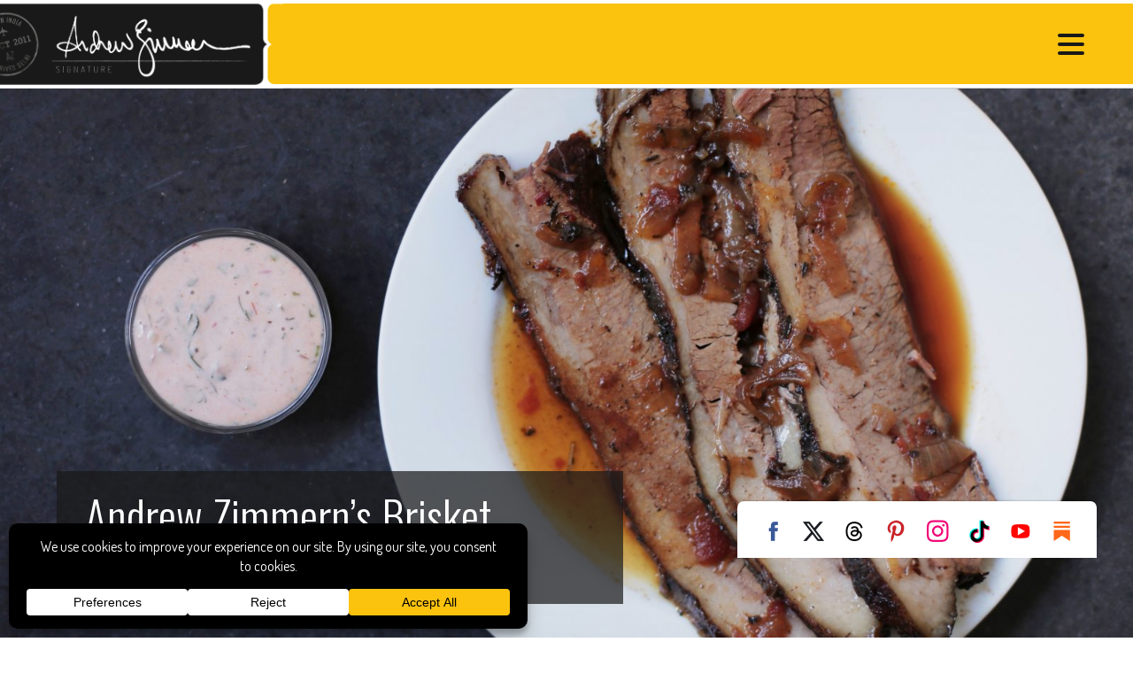

--- FILE ---
content_type: text/plain; charset=utf-8
request_url: https://ads.adthrive.com/http-api/cv2
body_size: 5243
content:
{"om":["-avU1QJJac0","07qjzu81","0929nj63","0g8i9uvz","0iyi1awv","0kl5wonw","0s298m4lr19","0sm4lr19","0y0basn0","0y4hf6zu","1","10011/1b6af18baacbabdfc9c6ad6f18f2802b","1011_302_56233630","1011_302_56982182","1011_302_57035134","1011_302_57035139","1011_74_18482792","1028_8728253","10310289136970_514411517","10310289136970_522754849","10877374","10ua7afe","110_576857699833602496","11142692","11509227","1185:1610326628","1185:1610326728","11896988","12010080","12010084","12010088","12171164","12171239","12182414","12184310","124843_10","124848_8","12n8yp46","13mvd7kb","1453468","1610326628","1610326726","1610326728","17_24766985","17_24767249","17_24794130","17_24794136","1891/84813","1dynz4oo","1e3fzviw","1h6rfk37","1n2kadpg","1vyerc6l","202430_200_EAAYACog7t9UKc5iyzOXBU.xMcbVRrAuHeIU5IyS9qdlP9IeJGUyBMfW1N0_","202430_200_EAAYACogIm3jX30jHExW.LZiMVanc.j-uV7dHZ7rh4K3PRdSnOAyBBuRK60_","202430_200_EAAYACogfp82etiOdza92P7KkqCzDPazG1s0NmTQfyLljZ.q7ScyBDr2wK8_","202430_200_EAAYACogrPcXlVDpv4mCpFHbtASH4.EGy-m7zq791oD26KFcrCUyBCeqWqs_","202430_200_EAAYACogtYltKBzKKHu7tAsMK.YhnNUUanUuxFU5V4rbhwKBIsMyBLNoHQo_","206_522709","206_549410","206_559992","2132:43620883","2179:589451478355172056","21t38mbo","2249:553781814","2249:567996566","2249:655776682","2249:679898610","2249:706850630","2249:794931833016","2307:1n2kadpg","2307:2gev4xcy","2307:33iu1mcp","2307:4etfwvf1","2307:4ticzzkv","2307:4yevyu88","2307:54oxjugw","2307:66m08xhz","2307:6wbm92qr","2307:7uqs49qv","2307:87gc0tji","2307:88rv7n3t","2307:89k0n9nu","2307:8mxhvteo","2307:8orkh93v","2307:b9ut4rp0","2307:bfabg5d1","2307:bpecuyjx","2307:c1hsjx06","2307:c9os9ajg","2307:clbujs0n","2307:cuudl2xr","2307:ddr52z0n","2307:f2u8e0cj","2307:fqeh4hao","2307:hxxvnqg0","2307:i90isgt0","2307:ibyuigy2","2307:icak5p45","2307:jzqxffb2","2307:ln7h8v9d","2307:nmuzeaa7","2307:nwbpobii","2307:o8icj9qr","2307:pj4s1p9u","2307:pth04qht","2307:r0u09phz","2307:s2ahu2ae","2307:s4s41bit","2307:s887ofe1","2307:xv861jj5","2307:z37bfdul","2307:zq2hg8wv","23786257","2409_25495_176_CR52092956","2409_25495_176_CR52092957","2409_25495_176_CR52150651","2409_25495_176_CR52153848","2409_25495_176_CR52153849","2409_25495_176_CR52186411","2409_25495_176_CR52248589","2409_25495_176_CR52248591","2409_25495_176_CR52248592","25048614","25_87z6cimm","25_8b5u826e","25_i776wjt4","25_nin85bbg","25_oz31jrd0","25_pz8lwofu","25_sgaw7i5o","25_ti0s3bz3","25_utberk8n","25_yi6qlg3p","262594","262808","2676:86698030","2676:86895130","2676:87046810","2676:87046900","2715_9888_262594","2715_9888_501276","2715_9888_522710","2760:176_CR52150651","2760:176_CR52153848","2760:176_CR52186411","2760:176_CR52186412","29414696","299130774","2_206_554478","2bih8d5k","2gev4xcy","2n4mwyxj","308_125203_20","308_125204_13","31zwu4he","33419345","33419362","33637455","33iu1mcp","34182009","3490:CR52248722","3490:CR52248723","3490:CR52248725","3490:CR52248726","3646_185414_T26335189","3658_136236_x7xpgcfc","3658_1406006_T26265359","3658_142885_T26447527","3658_149350_ll4el522","3658_15078_cuudl2xr","3658_15078_revf1erj","3658_151356_c88kaley","3658_15211_pqmap2ix","3658_15696_34eys5wu","3658_175625_bsgbu9lt","3658_18008_hswgcqif","3658_203382_o8icj9qr","3658_23278_T26161784","3658_249690_icak5p45","3778:4118479218","381513943572","3858:11169437","3858:12413032","39_76_27679b18-a442-4290-82de-8e71f848cadb","39_76_2d49f539-5266-4079-abb0-af6340d4cd9a","39_76_bee5dace-3060-4da6-8ee3-893fc626e6e4","3LMBEkP-wis","3eygb4a4","3jot8g9b","3u0a87fh","3x0i061s","409_227223","409_228380","409_230714","42158829","42604842","43919974","43919984","43919985","439246469228","44629254","45779306","458901553568","47192068","47633464","47869802","481703827","485027845327","48514645","48594493","492075","4dor7bwp","4etfwvf1","4fk9nxse","4ticzzkv","4yevyu88","501276","50479792","51372410","51372434","52136743","52321815","5326548913","53v6aquw","54779847","54779856","54779873","549410","549423","54oxjugw","5510:ps13v7qq","5532:553781814","554443","554470","5563_66529_OADD2.7284328140866_1BGO6DQ8INGGSEA5YJ","5563_66529_OADD2.7353040902696_1LDKEGT0T8OFNOBELR","5563_66529_OADD2.7353040902703_13KLDS4Y16XT0RE5IS","5563_66529_OADD2.7353040902705_1EI6JL1KCNZJQTKTNU","5563_66529_OADD2.7353043681733_1CTKQ7RI7E0NJH0GJ0","5563_66529_OADD2.7353083169082_14CHQFJEGBEH1W68BV","5563_66529_OADD2.7353139434767_1YTRZTK38UE4FT14JR","557_409_216592","557_409_220139","557_409_228115","557_409_228363","55826909","558_93_bsgbu9lt","558_93_haf4w7r0","559992","561436880","56341213","5726507783","5726507811","5726572249","573918491","579199547309811353","59873223","5ia3jbdy","5j2wfnhs","5w6070hh","600618969","60325468","609577512","60f5a06w","61085224","61491283","61900466","61916211","61916223","61916225","61916229","61932933","62187798","6226527055","6226528609","6226560541","6226563631","6226563651","6226563661","6250_66552_1135393414","627506494","628015148","628086965","628222860","628359076","628360579","628444259","628444349","628444433","628444439","628456307","628456310","628456382","628622163","628622172","628622178","628622241","628622244","628622247","628622250","628683371","628687043","628687157","628687460","628687463","628803013","628841673","629007394","629009180","629167998","629168001","629168010","629168565","629171196","629171202","62977989","630928655","63093165","63111981","63166899","632096508","64bjnxn9","651637459","651637461","651637462","652348592","659216891404","66m08xhz","680_99480_700109379","680_99480_700109389","680_99480_700109391","68rseg59","690_99485_1610326628","695879895","697525780","697525781","698637300","6ejtrnf9","6o0xcv18","6tj9m7jw","6wbm92qr","6zt4aowl","702397981","702423494","704889081","705115233","705115332","705115442","705115523","705127202","708073266","73mggl4h","74243_74_18482789","74243_74_18482790","74243_74_18482791","74243_74_18482792","74243_74_18482908","74wv3qdx","754085118673","769508480312","770809212200","786935973586","794351836284","794856484944","794885877820","795457226568","7969_149355_45999650","7eooener","7fc6xgyo","7ha9rkyq","8152859","8152879","8160967","8193078","8193103","8341_230731_579199547309811353","8341_592839_584211364746038782","86507380","86991452","87gc0tji","88rv7n3t","8968064","8968065","89k0n9nu","8b5u826e","8d298oidghg","8doidghg","8mxhvteo","8orkh93v","8zkujnwr","9057/0328842c8f1d017570ede5c97267f40d","9057/0da634e56b4dee1eb149a27fcef83898","9057/18cb3bf013bde5b10fbcd50526103a70","9057/211d1f0fa71d1a58cabee51f2180e38f","9057/3697f0b9b3cf889bdae86ecafcf16c1d","9057/5e547c89b0aa5ef3c3b9d0909e901a5d","9638247","96ykypt4","97_8193073","97_8193078","97_8193100","9d5f8vic","9nex8xyd","9rqgwgyb","9uox3d6i","NplsJAxRH1w","TkIfjsDlbGU","a7wye4jw","ae6edkmg","af9kspoi","ascierwp","axw5pt53","b5idbd4d","b90cwbcd","b9ut4rp0","bd5xg6f6","bfabg5d1","blXOWD88304","bmp4lbzm","bpecuyjx","bsgbu9lt","c1hsjx06","c25t9p0u","c75hp4ji","cd40m5wq","ciyj7thc","clbujs0n","cr-0c1hxta6u9vd","cr-1zv4of0wu9vd","cr-3kc0l701uatj","cr-6ovjht2eu9vd","cr-6ovjht2eubwe","cr-98qy2h5qubqk","cr-98ru5i5rubxf","cr-98xywk4vubxf","cr-Bitc7n_p9iw__vat__49i_k_6v6_h_jce2vj5h_G0l9Rdjrj","cr-Bitc7n_p9iw__vat__49i_k_6v6_h_jce2vj5h_I4lo9gokm","cr-Bitc7n_p9iw__vat__49i_k_6v6_h_jce2vj5h_PxWzTvgmq","cr-Bitc7n_p9iw__vat__49i_k_6v6_h_jce2vj5h_buspHgokm","cr-Bitc7n_p9iw__vat__49i_k_6v6_h_jce2vj5h_yApYgdjrj","cr-a9s2xf8vubwj","cr-aawz3f3yubwj","cr-f6puwm2w07tf1","cr-f6puwm2w27tf1","cr-f6puwm2x27tf1","cr-f6puwm2yw7tf1","cr-g7ywwk2qvft","cr-h6q46o706lrgv2","cr-n352w0abubwe","cr-n352w0abubxe","cr-p03jl497ubwe","cr-pdu3rl4xubxe","cr-qh64pkvtubxe","cr-r5fqbsaru9vd","cr-w5suf4cpuatj","cr-x5xes1ejuatj","cr-zdcy8k12uatj","cr223-e8tw3e4qxeu","csa082xz","cuudl2xr","czt3qxxp","d02sgs5o","d06ridxr","d8yfzwos","daw00eve","ddr52z0n","dq2nymze","dvwpivfe","e2c76his","e38qsvko","e5l8fjox","echvksei","epl6n788","extremereach_creative_76559239","f0u03q6w","f2u8e0cj","fcn2zae1","fdujxvyb","fj53zarb","fjp0ceax","fmbueqst","fmbxvfw0","fpbj0p83","frducv96","ft79er7MHcU","g29thswx","gsmex0yb","gtanzg70","ha298f4w7r0","haf4w7r0","hbe44o61","hffavbt7","hgrz3ggo","hhfvml3d","ht1bny9v","huok5tyj","i2aglcoy","i776wjt4","i90isgt0","iaqttatc","ibyuigy2","icak5p45","ikl4zu8e","j4r0agpc","jzqxffb2","k2xfz54q","k7dd9kai","kgqovbkw","kk5768bd","ksrdc5dk","lc408s2k","leb6igu0","ln7h8v9d","miij1rns","mkzzyvlu","motuel9q","muaxvglt","muvxy961","mvtp3dnv","n3egwnq7","n8w0plts","njz1puqv","npkuvcja","ntjn5z55","nw298bpobii","nwbpobii","o4gqf1m2","o8icj9qr","ofoon6ir","op9gtamy","oz31jrd0","oz3ry6sr","p0odjzyt","p1ps5yy7","pagvt0pd","piwneqqj","ps13v7qq","pth04qht","pz8lwofu","q9I-eRux9vU","qqvgscdx","qt09ii59","r3co354x","riaslz7g","rs9utcox","ru42zlpb","rxj4b6nw","s0hmdv2z","s2298ahu2ae","s2ahu2ae","s4s41bit","s887ofe1","sbp1kvat","sdeo60cf","ssnofwh5","svinlp2o","t1dqw1q2","t2dlmwva","t7d69r6a","ti0s3bz3","u1jb75sm","u2x4z0j8","u30fsj32","u5myb0wt","u690dg05","usle8ijx","utberk8n","v705kko8","vdcb5d4i","ven7pu1c","vorb2gx4","vwg10e52","w82ynfkl","wg6gg1ed","wih2rdv3","ws5qkh9j","wxfnrapl","x420t9me","x716iscu","x7xpgcfc","xszg0ebh","xtxa8s2d","xv861jj5","xwhet1qh","y141rtv6","y51tr986","y99sxfwt","yass8yy7","yi6qlg3p","z2frsa4f","z37bfdul","zaiy3lqy","zfexqyi5","zs3aw5p8","zv298fjb0vm","zvfjb0vm","zwzjgvpw","zz8kj44c","2343608","2343609","2343612","2343613","2344374","2344375","2344386","638791959","638794438","643846157","672549180","672552173","707249248","7942757","7967351","7979132","7979135","cr-e9x05e8u27sm0","cr-e9x05e8u27uiu","cr-e9x05e8u27vix","cr-e9x05e8u27vjv","cr-e9x05h3s17sm0","cr-e9x05h3s17uiu","cr-e9x05h3s17vix","cr-e9x05h3s17vjv","cr-eas10j0u07sm0","cr-eas10j0u07uiu","cr-eas10j0u07vix","cr-edry0m0xt7sm0","cr-f6wv0m1t17sm0","cr-f6wv0m1t17uiu","f9cpze7e","nodohvfi","qnqfz5kx","t8wl12j1"],"pmp":[],"adomains":["123notices.com","1md.org","about.bugmd.com","acelauncher.com","adameve.com","akusoli.com","allyspin.com","askanexpertonline.com","atomapplications.com","bassbet.com","betsson.gr","biz-zone.co","bizreach.jp","braverx.com","bubbleroom.se","bugmd.com","buydrcleanspray.com","byrna.com","capitaloneshopping.com","clarifion.com","combatironapparel.com","controlcase.com","convertwithwave.com","cotosen.com","countingmypennies.com","cratedb.com","croisieurope.be","cs.money","dallasnews.com","definition.org","derila-ergo.com","dhgate.com","dhs.gov","displate.com","easyprint.app","easyrecipefinder.co","ebook1g.peptidesciences.com","fabpop.net","familynow.club","filejomkt.run","fla-keys.com","folkaly.com","g123.jp","gameswaka.com","getbugmd.com","getconsumerchoice.com","getcubbie.com","gowavebrowser.co","gowdr.com","gransino.com","grosvenorcasinos.com","guard.io","hero-wars.com","holts.com","instantbuzz.net","itsmanual.com","jackpotcitycasino.com","justanswer.com","justanswer.es","la-date.com","lightinthebox.com","liverrenew.com","local.com","lovehoney.com","lulutox.com","lymphsystemsupport.com","manualsdirectory.org","meccabingo.com","medimops.de","mensdrivingforce.com","millioner.com","miniretornaveis.com","mobiplus.me","myiq.com","national-lottery.co.uk","naturalhealthreports.net","nbliver360.com","nikke-global.com","nordicspirit.co.uk","nuubu.com","onlinemanualspdf.co","original-play.com","outliermodel.com","paperela.com","paradisestays.site","parasiterelief.com","peta.org","photoshelter.com","plannedparenthood.org","playvod-za.com","printeasilyapp.com","printwithwave.com","profitor.com","quicklearnx.com","quickrecipehub.com","rakuten-sec.co.jp","rangeusa.com","refinancegold.com","robocat.com","royalcaribbean.com","saba.com.mx","shift.com","simple.life","spinbara.com","systeme.io","taboola.com","tackenberg.de","temu.com","tenfactorialrocks.com","theoceanac.com","topaipick.com","totaladblock.com","usconcealedcarry.com","vagisil.com","vegashero.com","vegogarden.com","veryfast.io","viewmanuals.com","viewrecipe.net","votervoice.net","vuse.com","wavebrowser.co","wavebrowserpro.com","weareplannedparenthood.org","xiaflex.com","yourchamilia.com"]}